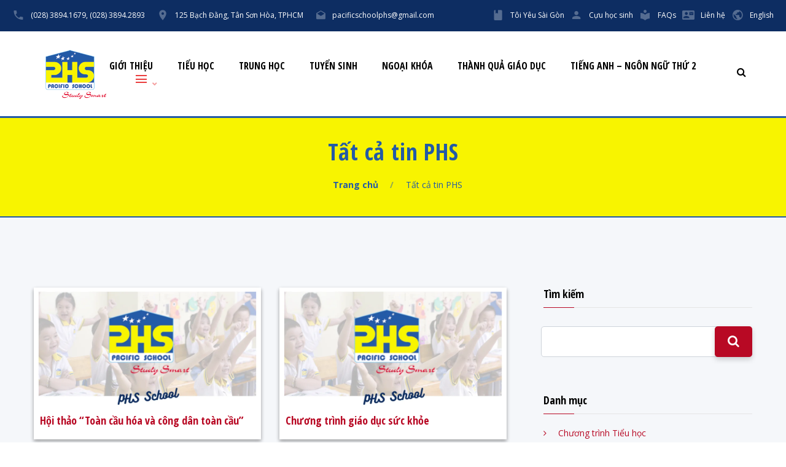

--- FILE ---
content_type: text/html; charset=UTF-8
request_url: https://phs.edu.vn/vi/?date=2016
body_size: 12625
content:
<?xml version="1.0" encoding="UTF-8"?><!DOCTYPE html>
<html lang="vi">
	<head>
		<meta charset="utf-8">
		<meta name="format-detection" content="telephone=no">
		<meta http-equiv="X-UA-Compatible" content="IE=edge,chrome=1">
				<meta name="viewport" content="width=device-width, initial-scale=1, maximum-scale=1, user-scalable=0">
						<title>Tin Tiếng Việt | PHS - Pacific School - Study Smart</title>
		<meta name="description" content="Trường Tiểu học, Trung học cơ sở &amp; Trung học phổ thông Thái Bình Dương là trường song ngữ Anh - Việt, hoạt động theo chuẩn quốc tế nhằm giúp học sinh phát triển các năng lực then chốt, giúp các em hòa nhập với nền giáo dục tiên tiến trên thế giới và phát triển tối đa tiềm năng cá nhân.">
		<meta name="keywords" content="Trường tiểu học, trung học, trường quốc tế, trường song ngữ, giáo dục, học sinh, danh sách trường, danh sách trường tiểu học, danh sách trường trung học, trường tiểu học tân bình, trường tiểu học phú nhuận, trường trung học, truong tieu hoc, trung hoc, truong quoc te, truong song ngu, giao duc, hoc sinh, danh sach truong, danh sach truong tieu hoc, danh sach truong trung hoc, truong tieu hoc tan binh, truong tieu hoc phu nhuan, truong trung hoc" />
		<!--css-->
		<link rel="preconnect" href="https://fonts.gstatic.com">
		<link rel="stylesheet" href="https://fonts.googleapis.com/css2?family=Open+Sans:ital,wght@0,300;0,400;0,600;0,700;1,300;1,400&display=swap">
		<link rel="stylesheet" href="https://fonts.googleapis.com/css2?family=Open+Sans+Condensed:wght@300;700&display=swap">
		<link rel="stylesheet" href="https://fonts.googleapis.com/css2?family=Merriweather:ital,wght@0,300;0,400;0,700;1,300;1,400;1,700&display=swap">
		<link rel="stylesheet" href="https://fonts.googleapis.com/css2?family=Material+Symbols+Outlined:opsz,wght,FILL,GRAD@48,400,0,0" />
		<link rel="stylesheet" href="https://phs.edu.vn/assets/css/bootstrap.css">
		<link rel="stylesheet" href="https://phs.edu.vn/assets/css/fonts.css">
		<link rel="stylesheet" href="https://phs.edu.vn/assets/css/style.css">
		<link rel="stylesheet" href="https://phs.edu.vn/assets/css/custom.css?v=9">
		<!--/css-->
		<!--style inline custom-->
		<style>.ie-panel{display: none;background: #212121;padding: 10px 0;box-shadow: 3px 3px 5px 0 rgba(0,0,0,.3);clear: both;text-align:center;position: relative;z-index: 1;} html.ie-10 .ie-panel, html.lt-ie-10 .ie-panel {display: block;}</style>
		<!--/style inline custom-->
		<!-- Favicons ==================================================-->
		<link rel="icon" href="https://phs.edu.vn/assets/images/icon/favicon.ico" type="image/vnd.microsoft.icon" />
		<link rel="apple-touch-icon" sizes="57x57" href="https://phs.edu.vn/assets/images/icon/apple-icon-57x57.png">
		<link rel="apple-touch-icon" sizes="60x60" href="https://phs.edu.vn/assets/images/icon/apple-icon-60x60.png">
		<link rel="apple-touch-icon" sizes="72x72" href="https://phs.edu.vn/assets/images/icon/apple-icon-72x72.png">
		<link rel="apple-touch-icon" sizes="76x76" href="https://phs.edu.vn/assets/images/icon/apple-icon-76x76.png">
		<link rel="apple-touch-icon" sizes="114x114" href="https://phs.edu.vn/assets/images/icon/apple-icon-114x114.png">
		<link rel="apple-touch-icon" sizes="120x120" href="https://phs.edu.vn/assets/images/icon/apple-icon-120x120.png">
		<link rel="apple-touch-icon" sizes="144x144" href="https://phs.edu.vn/assets/images/icon/apple-icon-144x144.png">
		<link rel="apple-touch-icon" sizes="152x152" href="https://phs.edu.vn/assets/images/icon/apple-icon-152x152.png">
		<link rel="apple-touch-icon" sizes="180x180" href="https://phs.edu.vn/assets/images/icon/apple-icon-180x180.png">
		<link rel="icon" type="image/png" sizes="192x192"  href="https://phs.edu.vn/assets/images/icon/android-icon-192x192.png">
		<link rel="icon" type="image/png" sizes="32x32" href="https://phs.edu.vn/assets/images/icon/favicon-32x32.png">
		<link rel="icon" type="image/png" sizes="96x96" href="https://phs.edu.vn/assets/images/icon/favicon-96x96.png">
		<link rel="icon" type="image/png" sizes="16x16" href="https://phs.edu.vn/assets/images/icon/favicon-16x16.png">
		<link rel="manifest" href="https://phs.edu.vn/assets/images/icon/manifest.json">
		<meta name="msapplication-TileColor" content="#ffffff">
		<meta name="msapplication-TileImage" content="https://phs.edu.vn/assets/images/icon/ms-icon-144x144.png">
		<meta name="theme-color" content="#ffffff">
		<!--[if lt IE 9]>
		<script src="//cdn.jsdelivr.net/html5shiv/3.7.2/html5shiv.min.js"></script>
		<script src="//cdnjs.cloudflare.com/ajax/libs/respond.js/1.4.2/respond.min.js"></script>
		<![endif]-->
		<meta name='robots' content='max-image-preview:large' />
<link rel="alternate" type="application/rss+xml" title="Nguồn tin PHS - Pacific School - Study Smart &raquo; Bài Viết Tiếng Việt" href="https://phs.edu.vn/vi/feed/" />
<style id='wp-img-auto-sizes-contain-inline-css' type='text/css'>
img:is([sizes=auto i],[sizes^="auto," i]){contain-intrinsic-size:3000px 1500px}
/*# sourceURL=wp-img-auto-sizes-contain-inline-css */
</style>

<style id='wp-emoji-styles-inline-css' type='text/css'>

	img.wp-smiley, img.emoji {
		display: inline !important;
		border: none !important;
		box-shadow: none !important;
		height: 1em !important;
		width: 1em !important;
		margin: 0 0.07em !important;
		vertical-align: -0.1em !important;
		background: none !important;
		padding: 0 !important;
	}
/*# sourceURL=wp-emoji-styles-inline-css */
</style>
<link rel='stylesheet' id='wp-block-library-css' href='https://phs.edu.vn/phsc/wp-includes/css/dist/block-library/style.min.css?ver=6.9' type='text/css' media='all' />
<style id='global-styles-inline-css' type='text/css'>
:root{--wp--preset--aspect-ratio--square: 1;--wp--preset--aspect-ratio--4-3: 4/3;--wp--preset--aspect-ratio--3-4: 3/4;--wp--preset--aspect-ratio--3-2: 3/2;--wp--preset--aspect-ratio--2-3: 2/3;--wp--preset--aspect-ratio--16-9: 16/9;--wp--preset--aspect-ratio--9-16: 9/16;--wp--preset--color--black: #000000;--wp--preset--color--cyan-bluish-gray: #abb8c3;--wp--preset--color--white: #ffffff;--wp--preset--color--pale-pink: #f78da7;--wp--preset--color--vivid-red: #cf2e2e;--wp--preset--color--luminous-vivid-orange: #ff6900;--wp--preset--color--luminous-vivid-amber: #fcb900;--wp--preset--color--light-green-cyan: #7bdcb5;--wp--preset--color--vivid-green-cyan: #00d084;--wp--preset--color--pale-cyan-blue: #8ed1fc;--wp--preset--color--vivid-cyan-blue: #0693e3;--wp--preset--color--vivid-purple: #9b51e0;--wp--preset--gradient--vivid-cyan-blue-to-vivid-purple: linear-gradient(135deg,rgb(6,147,227) 0%,rgb(155,81,224) 100%);--wp--preset--gradient--light-green-cyan-to-vivid-green-cyan: linear-gradient(135deg,rgb(122,220,180) 0%,rgb(0,208,130) 100%);--wp--preset--gradient--luminous-vivid-amber-to-luminous-vivid-orange: linear-gradient(135deg,rgb(252,185,0) 0%,rgb(255,105,0) 100%);--wp--preset--gradient--luminous-vivid-orange-to-vivid-red: linear-gradient(135deg,rgb(255,105,0) 0%,rgb(207,46,46) 100%);--wp--preset--gradient--very-light-gray-to-cyan-bluish-gray: linear-gradient(135deg,rgb(238,238,238) 0%,rgb(169,184,195) 100%);--wp--preset--gradient--cool-to-warm-spectrum: linear-gradient(135deg,rgb(74,234,220) 0%,rgb(151,120,209) 20%,rgb(207,42,186) 40%,rgb(238,44,130) 60%,rgb(251,105,98) 80%,rgb(254,248,76) 100%);--wp--preset--gradient--blush-light-purple: linear-gradient(135deg,rgb(255,206,236) 0%,rgb(152,150,240) 100%);--wp--preset--gradient--blush-bordeaux: linear-gradient(135deg,rgb(254,205,165) 0%,rgb(254,45,45) 50%,rgb(107,0,62) 100%);--wp--preset--gradient--luminous-dusk: linear-gradient(135deg,rgb(255,203,112) 0%,rgb(199,81,192) 50%,rgb(65,88,208) 100%);--wp--preset--gradient--pale-ocean: linear-gradient(135deg,rgb(255,245,203) 0%,rgb(182,227,212) 50%,rgb(51,167,181) 100%);--wp--preset--gradient--electric-grass: linear-gradient(135deg,rgb(202,248,128) 0%,rgb(113,206,126) 100%);--wp--preset--gradient--midnight: linear-gradient(135deg,rgb(2,3,129) 0%,rgb(40,116,252) 100%);--wp--preset--font-size--small: 13px;--wp--preset--font-size--medium: 20px;--wp--preset--font-size--large: 36px;--wp--preset--font-size--x-large: 42px;--wp--preset--spacing--20: 0.44rem;--wp--preset--spacing--30: 0.67rem;--wp--preset--spacing--40: 1rem;--wp--preset--spacing--50: 1.5rem;--wp--preset--spacing--60: 2.25rem;--wp--preset--spacing--70: 3.38rem;--wp--preset--spacing--80: 5.06rem;--wp--preset--shadow--natural: 6px 6px 9px rgba(0, 0, 0, 0.2);--wp--preset--shadow--deep: 12px 12px 50px rgba(0, 0, 0, 0.4);--wp--preset--shadow--sharp: 6px 6px 0px rgba(0, 0, 0, 0.2);--wp--preset--shadow--outlined: 6px 6px 0px -3px rgb(255, 255, 255), 6px 6px rgb(0, 0, 0);--wp--preset--shadow--crisp: 6px 6px 0px rgb(0, 0, 0);}:where(.is-layout-flex){gap: 0.5em;}:where(.is-layout-grid){gap: 0.5em;}body .is-layout-flex{display: flex;}.is-layout-flex{flex-wrap: wrap;align-items: center;}.is-layout-flex > :is(*, div){margin: 0;}body .is-layout-grid{display: grid;}.is-layout-grid > :is(*, div){margin: 0;}:where(.wp-block-columns.is-layout-flex){gap: 2em;}:where(.wp-block-columns.is-layout-grid){gap: 2em;}:where(.wp-block-post-template.is-layout-flex){gap: 1.25em;}:where(.wp-block-post-template.is-layout-grid){gap: 1.25em;}.has-black-color{color: var(--wp--preset--color--black) !important;}.has-cyan-bluish-gray-color{color: var(--wp--preset--color--cyan-bluish-gray) !important;}.has-white-color{color: var(--wp--preset--color--white) !important;}.has-pale-pink-color{color: var(--wp--preset--color--pale-pink) !important;}.has-vivid-red-color{color: var(--wp--preset--color--vivid-red) !important;}.has-luminous-vivid-orange-color{color: var(--wp--preset--color--luminous-vivid-orange) !important;}.has-luminous-vivid-amber-color{color: var(--wp--preset--color--luminous-vivid-amber) !important;}.has-light-green-cyan-color{color: var(--wp--preset--color--light-green-cyan) !important;}.has-vivid-green-cyan-color{color: var(--wp--preset--color--vivid-green-cyan) !important;}.has-pale-cyan-blue-color{color: var(--wp--preset--color--pale-cyan-blue) !important;}.has-vivid-cyan-blue-color{color: var(--wp--preset--color--vivid-cyan-blue) !important;}.has-vivid-purple-color{color: var(--wp--preset--color--vivid-purple) !important;}.has-black-background-color{background-color: var(--wp--preset--color--black) !important;}.has-cyan-bluish-gray-background-color{background-color: var(--wp--preset--color--cyan-bluish-gray) !important;}.has-white-background-color{background-color: var(--wp--preset--color--white) !important;}.has-pale-pink-background-color{background-color: var(--wp--preset--color--pale-pink) !important;}.has-vivid-red-background-color{background-color: var(--wp--preset--color--vivid-red) !important;}.has-luminous-vivid-orange-background-color{background-color: var(--wp--preset--color--luminous-vivid-orange) !important;}.has-luminous-vivid-amber-background-color{background-color: var(--wp--preset--color--luminous-vivid-amber) !important;}.has-light-green-cyan-background-color{background-color: var(--wp--preset--color--light-green-cyan) !important;}.has-vivid-green-cyan-background-color{background-color: var(--wp--preset--color--vivid-green-cyan) !important;}.has-pale-cyan-blue-background-color{background-color: var(--wp--preset--color--pale-cyan-blue) !important;}.has-vivid-cyan-blue-background-color{background-color: var(--wp--preset--color--vivid-cyan-blue) !important;}.has-vivid-purple-background-color{background-color: var(--wp--preset--color--vivid-purple) !important;}.has-black-border-color{border-color: var(--wp--preset--color--black) !important;}.has-cyan-bluish-gray-border-color{border-color: var(--wp--preset--color--cyan-bluish-gray) !important;}.has-white-border-color{border-color: var(--wp--preset--color--white) !important;}.has-pale-pink-border-color{border-color: var(--wp--preset--color--pale-pink) !important;}.has-vivid-red-border-color{border-color: var(--wp--preset--color--vivid-red) !important;}.has-luminous-vivid-orange-border-color{border-color: var(--wp--preset--color--luminous-vivid-orange) !important;}.has-luminous-vivid-amber-border-color{border-color: var(--wp--preset--color--luminous-vivid-amber) !important;}.has-light-green-cyan-border-color{border-color: var(--wp--preset--color--light-green-cyan) !important;}.has-vivid-green-cyan-border-color{border-color: var(--wp--preset--color--vivid-green-cyan) !important;}.has-pale-cyan-blue-border-color{border-color: var(--wp--preset--color--pale-cyan-blue) !important;}.has-vivid-cyan-blue-border-color{border-color: var(--wp--preset--color--vivid-cyan-blue) !important;}.has-vivid-purple-border-color{border-color: var(--wp--preset--color--vivid-purple) !important;}.has-vivid-cyan-blue-to-vivid-purple-gradient-background{background: var(--wp--preset--gradient--vivid-cyan-blue-to-vivid-purple) !important;}.has-light-green-cyan-to-vivid-green-cyan-gradient-background{background: var(--wp--preset--gradient--light-green-cyan-to-vivid-green-cyan) !important;}.has-luminous-vivid-amber-to-luminous-vivid-orange-gradient-background{background: var(--wp--preset--gradient--luminous-vivid-amber-to-luminous-vivid-orange) !important;}.has-luminous-vivid-orange-to-vivid-red-gradient-background{background: var(--wp--preset--gradient--luminous-vivid-orange-to-vivid-red) !important;}.has-very-light-gray-to-cyan-bluish-gray-gradient-background{background: var(--wp--preset--gradient--very-light-gray-to-cyan-bluish-gray) !important;}.has-cool-to-warm-spectrum-gradient-background{background: var(--wp--preset--gradient--cool-to-warm-spectrum) !important;}.has-blush-light-purple-gradient-background{background: var(--wp--preset--gradient--blush-light-purple) !important;}.has-blush-bordeaux-gradient-background{background: var(--wp--preset--gradient--blush-bordeaux) !important;}.has-luminous-dusk-gradient-background{background: var(--wp--preset--gradient--luminous-dusk) !important;}.has-pale-ocean-gradient-background{background: var(--wp--preset--gradient--pale-ocean) !important;}.has-electric-grass-gradient-background{background: var(--wp--preset--gradient--electric-grass) !important;}.has-midnight-gradient-background{background: var(--wp--preset--gradient--midnight) !important;}.has-small-font-size{font-size: var(--wp--preset--font-size--small) !important;}.has-medium-font-size{font-size: var(--wp--preset--font-size--medium) !important;}.has-large-font-size{font-size: var(--wp--preset--font-size--large) !important;}.has-x-large-font-size{font-size: var(--wp--preset--font-size--x-large) !important;}
/*# sourceURL=global-styles-inline-css */
</style>

<style id='classic-theme-styles-inline-css' type='text/css'>
/*! This file is auto-generated */
.wp-block-button__link{color:#fff;background-color:#32373c;border-radius:9999px;box-shadow:none;text-decoration:none;padding:calc(.667em + 2px) calc(1.333em + 2px);font-size:1.125em}.wp-block-file__button{background:#32373c;color:#fff;text-decoration:none}
/*# sourceURL=/wp-includes/css/classic-themes.min.css */
</style>
<link rel='stylesheet' id='contact-form-7-css' href='https://phs.edu.vn/phsc/wp-content/plugins/contact-form-7/includes/css/styles.css?ver=6.1.4' type='text/css' media='all' />
<link rel='stylesheet' id='wpa-css-css' href='https://phs.edu.vn/phsc/wp-content/plugins/honeypot/includes/css/wpa.css?ver=2.3.04' type='text/css' media='all' />
<link rel='stylesheet' id='wp-pagenavi-css' href='https://phs.edu.vn/phsc/wp-content/plugins/wp-pagenavi/pagenavi-css.css?ver=2.70' type='text/css' media='all' />
<script type="text/javascript" src="https://phs.edu.vn/phsc/wp-includes/js/jquery/jquery.min.js?ver=3.7.1" id="jquery-core-js"></script>
<script type="text/javascript" src="https://phs.edu.vn/phsc/wp-includes/js/jquery/jquery-migrate.min.js?ver=3.4.1" id="jquery-migrate-js"></script>
<link rel="https://api.w.org/" href="https://phs.edu.vn/wp-json/" /><link rel="EditURI" type="application/rsd+xml" title="RSD" href="https://phs.edu.vn/phsc/xmlrpc.php?rsd" />
<meta name="generator" content="WordPress 6.9" />
<meta name="cdp-version" content="1.5.0" /><link rel="icon" href="https://phs.edu.vn/phsc/wp-content/uploads/2024/09/cropped-android-icon-192x192-1-32x32.png" sizes="32x32" />
<link rel="icon" href="https://phs.edu.vn/phsc/wp-content/uploads/2024/09/cropped-android-icon-192x192-1-192x192.png" sizes="192x192" />
<link rel="apple-touch-icon" href="https://phs.edu.vn/phsc/wp-content/uploads/2024/09/cropped-android-icon-192x192-1-180x180.png" />
<meta name="msapplication-TileImage" content="https://phs.edu.vn/phsc/wp-content/uploads/2024/09/cropped-android-icon-192x192-1-270x270.png" />
		<script>
		ajaxUrl = 'https://phs.edu.vn/phsc/wp-admin/admin-ajax.php';
		</script>
		<!-- Google tag (gtag.js) -->
		<script async src="https://www.googletagmanager.com/gtag/js?id=G-V1DSJ5QNXV"></script>
		<script>
		window.dataLayer = window.dataLayer || [];
		function gtag(){dataLayer.push(arguments);}
		gtag('js', new Date());
		gtag('config', 'G-V1DSJ5QNXV');
		gtag('config', 'AW-16603672398');
		</script>
		<!-- Event snippet for Page view conversion page --> <script> gtag('event', 'conversion', {'send_to': 'AW-16603672398/q3F_CPSqg7kZEM7en-09'}); </script></head>
<body>
    <!-- Loading
    ================================================== -->
    <div class="ie-panel"><a href="https://windows.microsoft.com/en-US/internet-explorer/"><img src="https://phs.edu.vn/assets/images/ood.jpg" height="42" width="820" alt="You are using an outdated browser. For a faster, safer browsing experience, upgrade for free today."></a></div>
<div class="preloader loaded">
	<div class="preloader-body">
		<div class="cssload-container">
			<div class="cssload-speeding-wheel"></div>
		</div>
		<p>PHS School Thinking...</p>
	</div>
</div>
    <!-- Page Content
        ================================================== -->
    <div class="page text-center">
        <!-- Header
        ================================================== -->
        <!-- Google Tag Manager -->
<!-- End Google Tag Manager -->
<header class="page-head header-panel-absolute">
	<!-- RD Navbar Transparent-->
	<div class="rd-navbar-wrap">
		<nav class="rd-navbar rd-navbar-default rd-navbar-static" data-md-device-layout="rd-navbar-static" data-lg-device-layout="rd-navbar-static" data-xl-device-layout="rd-navbar-static" data-stick-up-offset="210" data-xl-stick-up-offset="85" data-lg-auto-height="true" data-auto-height="false" data-md-layout="rd-navbar-static" data-lg-layout="rd-navbar-static" data-lg-stick-up="true">
			<div class="rd-navbar-inner">
				<!-- RD Navbar Panel-->
				<div class="rd-navbar-panel">
					<!-- RD Navbar Toggle-->
					<button class="rd-navbar-toggle" data-rd-navbar-toggle=".rd-navbar, .rd-navbar-nav-wrap"><span></span></button>
					<h4 class="panel-title d-lg-none">Trang chủ</h4>
					<!-- RD Navbar Right Side Toggle-->
					<button class="rd-navbar-top-panel-toggle d-lg-none" data-rd-navbar-toggle=".rd-navbar-top-panel"><span></span></button>
					<div class="rd-navbar-top-panel pc-hide">
						<div class="rd-navbar-top-panel-left-part">
							<ul class="list-unstyled">
								<li>
									<div class="unit flex-row align-items-center unit-spacing-xs">
										<div class="unit-left"><span class="icon mdi mdi-library text-middle"></span></div>
										<div class="unit-body"><a href="https://phs.edu.vn/en/">English Version</a></div>
									</div>
								</li>
								<li>
									<div class="unit flex-row align-items-center unit-spacing-xs">
										<div class="unit-left"><span class="icon mdi mdi-phone text-middle"></span></div>
										<div class="unit-body"><a href="tel://02838941679">(028) 3894.1679,</a> <a class="d-block d-lg-inline-block" href="tel://02838942893">(028) 3894.2893</a></div>
									</div>
								</li>
								<li>
									<div class="unit flex-row align-items-center unit-spacing-xs">
										<div class="unit-left"><span class="icon mdi mdi-email-open text-middle"></span></div>
										<div class="unit-body"><a href="mailto://pacificschoolphs@gmail.com">pacificschoolphs@gmail.com</a></div>
									</div>
								</li>
							</ul>
						</div>
					</div>
					<div class="rd-navbar-top-panel phone-hide">
						<div class="rd-navbar-top-panel-left-part">
							<ul class="list-unstyled">
								<li>
									<div class="unit flex-row align-items-center unit-spacing-xs">
										<div class="unit-left"><span class="icon mdi mdi-phone text-middle"></span></div>
										<div class="unit-body"><a href="tel://02838941679">(028) 3894.1679,</a> <a class="d-block d-lg-inline-block" href="tel://02838942893">(028) 3894.2893</a></div>
									</div>
								</li>
								<li>
									<div class="unit flex-row align-items-center unit-spacing-xs">
										<div class="unit-left"><span class="icon mdi mdi-map-marker text-middle"></span></div>
										<div class="unit-body"><a href="https://goo.gl/maps/PYARvXRJeSV6JfoQ6" target="_blank">125 Bạch Đằng, Tân Sơn Hòa, TPHCM</a></div>
									</div>
								</li>
								<li>
									<div class="unit flex-row align-items-center unit-spacing-xs">
										<div class="unit-left"><span class="icon mdi mdi-email-open text-middle"></span></div>
										<div class="unit-body"><a href="mailto://pacificschoolphs@gmail.com">pacificschoolphs@gmail.com</a></div>
									</div>
								</li>
							</ul>
						</div>
						<div class="rd-navbar-top-panel-right-part">
							<div class="rd-navbar-top-panel-left-part">
								<div class="unit flex-row align-items-center unit-spacing-xs">
									<!--div class="unit-left"><span class="icon icon-madison mdi mdi-brightness-1"></span></div>
									<div class="unit-body"><a href="https://phs.edu.vn/special/moonparty2021/">Moon Party 2021</a></div>
									<div class="unit-left"><span class="icon mdi mdi-sunglasses text-middle"></span></div>
									<div class="unit-body"><a href="https://phs.edu.vn/vi-chuong-trinh-he/">Chương trình hè</a></div-->
									<div class="unit-left"><span class="icon mdi mdi-book text-middle"></span></div>
									<div class="unit-body"><a href="https://phs.edu.vn/magazine/">Tôi Yêu Sài Gòn</a></div>
									<div class="unit-left"><span class="icon mdi mdi-account text-middle"></span></div>
									<div class="unit-body"><a href="https://phs.edu.vn/vi-cuu-hoc-sinh/">Cựu học sinh</a></div>
									<div class="unit-left"><span class="icon mdi mdi-library text-middle"></span></div>
									<div class="unit-body"><a href="https://phs.edu.vn/vifaqs/">FAQs</a></div>
									<div class="unit-left"><span class="icon mdi mdi-contact-mail text-middle"></span></div>
									<div class="unit-body"><a href="https://phs.edu.vn/vicontact/">Liên hệ</a></div>
									<div class="unit-left"><span class="icon mdi mdi-earth text-middle"></span></div>
									<div class="unit-body"><a href="https://phs.edu.vn/en/">English</a></div>
								</div>
							</div>
						</div>
					</div>
				</div>
				<div class="rd-navbar-menu-wrap clearfix">
					<!--Navbar Brand-->
					<div class="rd-navbar-brand"><a class="d-inline-block" href="https://phs.edu.vn/">
						<div class="unit align-items-sm-center unit-xl flex-column flex-xxl-row unit-spacing-custom">
							<div class="unit-left"><img width="120" height="auto" src="https://phs.edu.vn/assets/images/phs_logo.png" alt="Pacific School"></div>
							<div class="unit-body text-xxl-left" style="display: none;">
								<div class="rd-navbar-brand-title">Pacific</div>
								<div class="rd-navbar-brand-slogan">School</div>
							</div>
						</div>
					</a></div>
					<div class="rd-navbar-nav-wrap">
						<div class="rd-navbar-mobile-scroll">
							<div class="rd-navbar-mobile-header-wrap">
								<!--Navbar Brand Mobile-->
								<div class="rd-navbar-mobile-brand"><a href="https://phs.edu.vn/"><img width="136" src="https://phs.edu.vn/assets/images/phs_logo.png" alt="Pacific School"></a></div>
							</div>
							<!-- RD Navbar Nav-->
							<ul class="rd-navbar-nav">
								<li><a href="https://phs.edu.vn/gioi-thieu/">Giới thiệu</a></li>
								<li><a href="https://phs.edu.vn/vi-tieu-hoc/">Tiểu học</a></li>
								<li><a href="https://phs.edu.vn/vi-trung-hoc/">Trung học</a></li>
								<li><a href="https://phs.edu.vn/vicat/tuyen-sinh/">Tuyển sinh</a></li>
								<li><a href="https://phs.edu.vn/vi-ngoai-khoa/">Ngoại khóa</a></li>
								<li><a href="https://phs.edu.vn/vicat/thanh-qua-giao-duc/">Thành quả giáo dục</a></li>
								<li><a href="https://phs.edu.vn/vicat/tieng-anh-ngon-ngu-thu-2/">Tiếng Anh – Ngôn ngữ thứ 2</a></li>
								<li class="rd-navbar--has-megamenu rd-navbar-submenu"><a class="txt-red" href="javascript:void(0);"><span class="material-symbols-outlined">menu</span></a>
									<div class="rd-navbar-megamenu">
										<div class="row section-relative">
											<ul class="col-lg-3">
												<li>
													<h6>PHS</h6>
													<ul class="list-unstyled offset-lg-top-20">
														<li><a href="https://phs.edu.vn/vicat/chuc-mung/">Chúc mừng</a></li>
														<li><a href="https://phs.edu.vn/vicat/phu-huynh-va-giao-vien/">Phụ huynh và Giáo viên</a></li>
														<li><a href="https://phs.edu.vn/vicat/tam-ly-hoc-duong/">Tâm lý học đường</a></li>
														<li><a href="https://phs.edu.vn/vicat/trai-he-tieng-anh/">Trại hè tiếng Anh</a></li>
														<li><a href="https://phs.edu.vn/vicat/tai-nguyen-hoc-lieu/">Tài nguyên học liệu</a></li>
													</ul>
												</li>
											</ul>
											<ul class="col-lg-3">
												<li>
													<h6>School</h6>
													<ul class="list-unstyled offset-lg-top-20">
														<li><a href="https://phs.edu.vn/vicat/ky-nang-song/">Kỹ năng sống</a></li>
														<li><a href="https://phs.edu.vn/vicat/truong-hoc-so/">Trường học số</a></li>
														<li><a href="https://phs.edu.vn/vicat/happy-school/">Happy School</a></li>
														<li><a href="https://phs.edu.vn/magazine/" target="_blank">Tạp chí Tôi Yêu Sài Gòn</a></li>
														<li><a href="https://phs.edu.vn/vicat/cuu-hoc-sinh/">Cựu học sinh</a></li>
													</ul>
												</li>
											</ul>
											<ul class="col-lg-6">
												<li><img src="https://phs.edu.vn/assets/images/enroll/PHS_2025-2026.webp" alt="" /></li>
											</ul>
										</div>
									</div>
									<span class="rd-navbar-submenu-toggle"></span>
								</li>
							</ul>
							<!--RD Navbar Mobile Search-->
							<div class="rd-navbar-search-mobile" id="rd-navbar-search-mobile">
								<form class="rd-navbar-search-form search-form-icon-right rd-search" onsubmit="return searchSitePHS(event)" action="#" method="GET">
									<div class="form-wrap">
										<label class="form-label rd-input-label" for="rd-navbar-mobile-search-form-input">Tìm kiếm trong PHS...</label>
										<input class="rd-navbar-search-form-input form-input form-input-gray-lightest" id="rd-navbar-mobile-search-form-input" type="text" name="s" autocomplete="off">
									</div>
									<button class="icon fa fa-search rd-navbar-search-button" type="submit"></button>
								</form>
							</div>
						</div>
					</div>
					<!--RD Navbar Search-->
					<div class="rd-navbar-search"><a class="rd-navbar-search-toggle mdi" data-rd-navbar-toggle=".rd-navbar-search" href="#"><span></span></a>
						<form class="rd-navbar-search-form search-form-icon-right rd-search" onsubmit="return searchSite(event)" action="#" data-search-live="rd-search-results-live" method="GET">
							<div class="form-wrap">
								<label class="form-label rd-input-label" for="rd-navbar-search-form-input">Tìm kiếm trong PHS</label>
								<input class="rd-navbar-search-form-input form-input form-input-gray-lightest" id="rd-navbar-search-form-input" type="text" name="s" autocomplete="off">
								<div class="rd-search-results-live" id="rd-search-results-live"></div>
							</div>
						</form>
					</div>
				</div>
			</div>
		</nav>
	</div>
</header>
        <!-- Classic Breadcrumbs-->
        <section class="section breadcrumb-classic context-dark">
          <div class="container">
            <h1>Tất cả tin PHS</h1>
            <div class="offset-top-10 offset-md-top-25">
              <ul class="list-inline list-inline-lg list-inline-dashed p">
                <li><a href="https://phs.edu.vn/">Trang chủ</a></li>
                <li>Tất cả tin PHS</li>
              </ul>
            </div>
          </div>
        </section>
        
        <!-- Latest news-->
        <section class="section section-xl bg-catskill">
            <div class="container">
              <div class="row row-85 justify-content-sm-center">
                <div class="col-lg-8">
                  <div class="row row-30 text-md-left">
                                        <div class="col-md-6">
                        <article class="post-news"><a href="https://phs.edu.vn/vi/hoi-thao-toan-cau-hoa-va-cong-dan-toan-cau/"><img src="/assets/images/nothumb.webp" alt="Hội thảo &#8220;Toàn cầu hóa và công dân toàn cầu&#8221;" class="post-thumb-news" loading="lazy" decoding="async"></a>
                           <div class="post-news-body">
                              <h6><a href="https://phs.edu.vn/vi/hoi-thao-toan-cau-hoa-va-cong-dan-toan-cau/">Hội thảo &#8220;Toàn cầu hóa và công dân toàn cầu&#8221;</a></h6>
                           </div>
                        </article>
                     </div>
                                        <div class="col-md-6">
                        <article class="post-news"><a href="https://phs.edu.vn/vi/chuong-trinh-giao-duc-suc-khoe/"><img src="/assets/images/nothumb.webp" alt="Chương trình giáo dục sức khỏe" class="post-thumb-news" loading="lazy" decoding="async"></a>
                           <div class="post-news-body">
                              <h6><a href="https://phs.edu.vn/vi/chuong-trinh-giao-duc-suc-khoe/">Chương trình giáo dục sức khỏe</a></h6>
                           </div>
                        </article>
                     </div>
                                        <div class="col-md-6">
                        <article class="post-news"><a href="https://phs.edu.vn/vi/ung-dung-cac-chuong-trinh-tien-tien-cua-unesco-tai-phs/"><img src="/assets/images/nothumb.webp" alt="Ứng dụng các chương trình tiên tiến của UNESCO tại PHS" class="post-thumb-news" loading="lazy" decoding="async"></a>
                           <div class="post-news-body">
                              <h6><a href="https://phs.edu.vn/vi/ung-dung-cac-chuong-trinh-tien-tien-cua-unesco-tai-phs/">Ứng dụng các chương trình tiên tiến của UNESCO tại PHS</a></h6>
                           </div>
                        </article>
                     </div>
                                        <div class="col-md-6">
                        <article class="post-news"><a href="https://phs.edu.vn/vi/loi-ich-cua-viec-tham-gia-hoat-dong-ngoai-troi/"><img src="/assets/images/nothumb.webp" alt="Lợi ích của việc tham gia hoạt động ngoài trời" class="post-thumb-news" loading="lazy" decoding="async"></a>
                           <div class="post-news-body">
                              <h6><a href="https://phs.edu.vn/vi/loi-ich-cua-viec-tham-gia-hoat-dong-ngoai-troi/">Lợi ích của việc tham gia hoạt động ngoài trời</a></h6>
                           </div>
                        </article>
                     </div>
                                        <div class="col-md-6">
                        <article class="post-news"><a href="https://phs.edu.vn/vi/benh-tu-ky-yeu-to-di-truyen-chi-anh-huong-50/"><img src="/assets/images/nothumb.webp" alt="Bệnh tự kỷ: Yếu tố di truyền chỉ ảnh hưởng 50%" class="post-thumb-news" loading="lazy" decoding="async"></a>
                           <div class="post-news-body">
                              <h6><a href="https://phs.edu.vn/vi/benh-tu-ky-yeu-to-di-truyen-chi-anh-huong-50/">Bệnh tự kỷ: Yếu tố di truyền chỉ ảnh hưởng 50%</a></h6>
                           </div>
                        </article>
                     </div>
                                        <div class="col-md-6">
                        <article class="post-news"><a href="https://phs.edu.vn/vi/benh-thanh-tich-va-tat-danh-con/"><img src="/assets/images/nothumb.webp" alt="Bệnh thành tích và tật đánh con" class="post-thumb-news" loading="lazy" decoding="async"></a>
                           <div class="post-news-body">
                              <h6><a href="https://phs.edu.vn/vi/benh-thanh-tich-va-tat-danh-con/">Bệnh thành tích và tật đánh con</a></h6>
                           </div>
                        </article>
                     </div>
                                        <div class="col-md-6">
                        <article class="post-news"><a href="https://phs.edu.vn/vi/ban-da-lam-cha-me-nhu-the-nao/"><img src="/assets/images/nothumb.webp" alt="Bạn đã làm cha mẹ như thế nào?" class="post-thumb-news" loading="lazy" decoding="async"></a>
                           <div class="post-news-body">
                              <h6><a href="https://phs.edu.vn/vi/ban-da-lam-cha-me-nhu-the-nao/">Bạn đã làm cha mẹ như thế nào?</a></h6>
                           </div>
                        </article>
                     </div>
                                        <div class="col-md-6">
                        <article class="post-news"><a href="https://phs.edu.vn/vi/8-dang-nang-luc/"><img src="/assets/images/nothumb.webp" alt="8 dạng năng lực" class="post-thumb-news" loading="lazy" decoding="async"></a>
                           <div class="post-news-body">
                              <h6><a href="https://phs.edu.vn/vi/8-dang-nang-luc/">8 dạng năng lực</a></h6>
                           </div>
                        </article>
                     </div>
                                        <div class="col-md-6">
                        <article class="post-news"><a href="https://phs.edu.vn/vi/thoi-quen-dung-gio/"><img src="/assets/images/nothumb.webp" alt="Thói quen đúng giờ" class="post-thumb-news" loading="lazy" decoding="async"></a>
                           <div class="post-news-body">
                              <h6><a href="https://phs.edu.vn/vi/thoi-quen-dung-gio/">Thói quen đúng giờ</a></h6>
                           </div>
                        </article>
                     </div>
                                        <div class="col-md-6">
                        <article class="post-news"><a href="https://phs.edu.vn/vi/key-english-test/"><img src="/assets/images/nothumb.webp" alt="Key English Test" class="post-thumb-news" loading="lazy" decoding="async"></a>
                           <div class="post-news-body">
                              <h6><a href="https://phs.edu.vn/vi/key-english-test/">Key English Test</a></h6>
                           </div>
                        </article>
                     </div>
                                    
                  </div>
                  <div class="offset-top-60 text-lg-left">
                  	<nav aria-label="Page navigation" class="vi-page">
                  		<div class='wp-pagenavi' role='navigation'>
<span class='pages'>Trang 1 trên 3</span><span aria-current='page' class='current'>1</span><a class="page larger" title="Page 2" href="https://phs.edu.vn/vi/page/2/?date=2016">2</a><a class="page larger" title="Page 3" href="https://phs.edu.vn/vi/page/3/?date=2016">3</a><a class="nextpostslink" rel="next" aria-label="Trang sau" href="https://phs.edu.vn/vi/page/2/?date=2016">»</a>
</div>                  	</nav>
                  </div>
                </div>
                <!-- aside-->
<div class="col-lg-4 text-left col-sm-8">
	<aside class="inset-lg-left-30">
		<h6 class="font-weight-bold">Tìm kiếm</h6>
		<div class="text-subline"></div>
		<div class="offset-top-30">
			<!-- RD Search Form-->
			<form class="form-search rd-search form-search-widget rd-form-inline rd-form-inline-custom" action="https://phs.edu.vn/vi/">
				<div class="form-wrap">
					<div class="input-group">
						<input class="form-search-input form-input" type="text" name="blgText" autocomplete="off"><span class="input-group-btn">
						<button class="btn button-primary" type="submit"><span class="icon fa fa-search"></span></button></span>
					</div>
				</div>
			</form>
		</div>
		<div class="offset-top-60">
			<!-- Categories-->
			<h6 class="font-weight-bold">Danh mục</h6>
			<div class="text-subline"></div>
			<div class="offset-top-20">
				<ul class="list list-marked list-marked-primary">
					<li><a href="https://phs.edu.vn/vi-tieu-hoc/">Chương trình Tiểu học</a></li>
					<li><a href="https://phs.edu.vn/vi-trung-hoc/">Chương trình Trung học</a></li>
					<li><a href="https://phs.edu.vn/vicat/tuyen-sinh/">Tuyển sinh</a></li>
					<li><a href="https://phs.edu.vn/vicat/happy-school/">Happy School</a></li>
					<li><a href="https://phs.edu.vn/vicat/tieng-anh-ngon-ngu-thu-2/">Tiếng Anh – Ngôn ngữ thứ 2</a></li>
					<li><a href="https://phs.edu.vn/vicat/truong-hoc-so/">Trường học số</a></li>
					<li><a href="https://phs.edu.vn/vicat/ngoai-khoa/">Ngoại khóa</a></li>
					<li><a href="https://phs.edu.vn/vicat/phu-huynh-va-giao-vien/">Phụ huynh và Giáo viên</a></li>
					<li><a href="https://phs.edu.vn/vicat/tai-nguyen-hoc-lieu/">Tài nguyên học liệu</a></li>
					<li><a href="https://phs.edu.vn/vicat/tam-ly-hoc-duong/">Tâm lý học đường</a></li>
					<li><a href="https://phs.edu.vn/vicat/trai-he-tieng-anh/">Trại hè tiếng Anh</a></li>
					<li><a href="https://phs.edu.vn/magazine/" target="_blank">Tạp chí Tôi Yêu Sài Gòn</a></li>
					<li><a href="https://phs.edu.vn/vicat/cuu-hoc-sinh/">Cựu học sinh</a></li>
				</ul>
			</div>
		</div>
		<div class="offset-top-60">
			<!-- Categories-->
			<h6 class="font-weight-bold">Hoạt động ngoại khóa</h6>
			<div class="text-subline"></div>
			<div class="offset-top-20">
				<ul class="list list-marked list-marked-primary">
					<li><a href="https://phs.edu.vn/vicat/le-hoi-nam-hoc-moi/">Lễ hội năm học mới</a></li>
					<li><a href="https://phs.edu.vn/vicat/le-don-hs-lop-1/">Lễ đón học sinh lớp 1</a></li>
					<li><a href="https://phs.edu.vn/vicat/le-hoi-trang/">Lễ hội Trăng</a></li>
					<li><a href="https://phs.edu.vn/vicat/du-khao-mua-thu/">Du khảo mùa thu</a></li>
					<li><a href="https://phs.edu.vn/vicat/trien-lam-mua-thu/">Triển lãm mùa thu</a></li>
					<li><a href="https://phs.edu.vn/vicat/le-hoi-mua-xuan/">Lễ hội mùa xuân</a></li>
					<li><a href="https://phs.edu.vn/vicat/le-so-ket-va-tong-ket/">Lễ sơ kết và tổng kết</a></li>
					<li><a href="https://phs.edu.vn/vicat/le-hoi-mua-he/">Lễ hội mùa hè</a></li>
					<li><a href="https://phs.edu.vn/vicat/le-tot-nghiep-tieu-hoc/">Lễ tốt nghiệp tiểu học</a></li>
					<li><a href="https://phs.edu.vn/vicat/ky-niem-tuoi-15/">Kỷ niệm tuổi 15</a></li>
					<li><a href="https://phs.edu.vn/vicat/le-tot-nghiep-trung-hoc/">Lễ tốt nghiệp trung học</a></li>
					<li><a href="https://phs.edu.vn/vicat/le-truong-thanh/">Lễ trưởng thành</a></li>
					<li><a href="https://phs.edu.vn/vicat/van-hoa-doc/">Văn hóa đọc</a></li>
					<li><a href="https://phs.edu.vn/vicat/cooking-class-ngoai-khoa/">Cooking class</a></li>
					<li><a href="https://phs.edu.vn/vicat/robotics-club/">ROBOTICs Club</a></li>
					<li><a href="https://phs.edu.vn/vicat/ai-club/">AI Club</a></li>
					<li><a href="https://phs.edu.vn/vicat/tiktok-club/">Tiktok Club</a></li>
					<li><a href="https://phs.edu.vn/vicat/comic-book-ngoai-khoa/">Comic book</a></li>
					<li><a href="https://phs.edu.vn/vicat/club-con-gai-sai-gon/">Club Con gái Sài Gòn</a></li>
					<li><a href="https://phs.edu.vn/vicat/clb-viet-chu-dep/">CLB viết chữ đẹp</a></li>
					<li><a href="https://phs.edu.vn/vicat/phs-talents/">PHS Talents</a></li>
					<li><a href="https://phs.edu.vn/vicat/hoi-thao/">Hội thao</a></li>
					<li><a href="https://phs.edu.vn/vicat/suc-khoe/">Sức khỏe</a></li>
					<li><a href="https://phs.edu.vn/vicat/hoi-cho/">Hội chợ</a></li>
					<li><a href="https://phs.edu.vn/vicat/chuong-trinh-tu-thien/">Chương trình từ thiện</a></li>
				</ul>
			</div>
		</div>
	</aside>
</div>              </div>
            </div>
        </section>

        <!-- Footer
        ================================================== -->
        <!--Google Map-->
<section class="section">
<div class="google-map-cover">
	<div class="google-map"><iframe src="https://www.google.com/maps/embed?pb=!1m14!1m8!1m3!1d15675.771975685664!2d106.6733252!3d10.8156746!3m2!1i1024!2i768!4f13.1!3m3!1m2!1s0x0%3A0xad6b28d7f91942a1!2zVFLGr-G7nE5HIFRIw4FJIELDjE5IIETGr8agTkcgKFBIUyk!5e0!3m2!1sen!2s!4v1619848939491!5m2!1sen!2s" width="100%" height="450" style="border:0;" allowfullscreen="" loading="lazy"></iframe></div>
</div>
</section>
<!-- Corporate footer-->
<footer class="page-footer">
	<div class="hr bg-gray-light"></div>
	<div class="container section-xs block-after-divider">
		<div class="row row-50 justify-content-xl-between justify-content-sm-center">
			<div class="col-xl-4 col-lg-3">
				<!--Footer brand-->
				<a class="d-inline-block" href="https://phs.edu.vn/"><img src="https://phs.edu.vn/assets/images/phs_logo.png" alt="PHS School"/></a>
				<p class="txt-justify offset-top-25">PHS là nơi quy tụ đội ngũ nhiệt huyết vượt trội, luôn nỗ lực không ngừng để đạt được sự toàn diện; đồng hành cùng học sinh trong hành trình trưởng thành đầy ý nghĩa, giúp các em phát triển toàn diện cả về trí tuệ, kỹ năng và nhân cách, chuẩn bị cho một tương lai thành công và bền vững.</p>
				<div class="offset-top-15 text-left">
					<ul class="list-inline list-inline-xs list-inline-madison">
						<li><a target="_blank" href="https://www.facebook.com/thaibinhduong"><img width="52" height="52" src="https://phs.edu.vn/assets/images/social/sm_facebook.webp" alt="PHS School"/></a></li>
						<li><a target="_blank" href="https://twitter.com/PacificPHS"><img width="52" height="52" src="https://phs.edu.vn/assets/images/social/sm_x.webp" alt="PHS School"/></a></li>
						<li><a target="_blank" href="https://www.youtube.com/channel/UCX1xGCOdhNp81b5NdTryUug"><img width="52" height="52" src="https://phs.edu.vn/assets/images/social/sm_youtube.webp" alt="PHS School"/></a></li>
						<li><a target="_blank" href="https://www.instagram.com/phsthaibinhduong/"><img width="52" height="52" src="https://phs.edu.vn/assets/images/social/sm_instagram.webp" alt="PHS School"/></a></li>
						<li><a target="_blank" href="https://www.linkedin.com/in/tr%C6%B0%E1%BB%9Dng-th%C3%A1i-b%C3%ACnh-d%C6%B0%C6%A1ng-2949a114a/"><img width="52" height="52" src="https://phs.edu.vn/assets/images/social/sm_linkedin.webp" alt="PHS School"/></a></li>
						<li><a target="_blank" href="https://www.tiktok.com/@phs.tiktok.club"><img width="52" height="52" src="https://phs.edu.vn/assets/images/social/sm_tiktok.webp" alt="PHS School"/></a></li>
					</ul>
				</div>
			</div>
			<div class="col-sm-10 col-xl-3 col-lg-5 text-xl-left">
				<h6 class="font-weight-bold">Chuyên trang đặc biệt</h6>
				<div class="text-subline"></div>
				<div class="offset-top-30">
					<ul class="list-unstyled contact-info list">
						<li>
							<div class="unit flex-row align-items-center unit-spacing-xs">
								<div class="unit-left"><span class="icon mdi mdi-account text-middle icon-xs text-madison"></span></div>
								<div class="unit-body"><a class="text-dark" href="https://phs.edu.vn/vi-cuu-hoc-sinh/">Cựu học sinh</a></div>
							</div>
						</li>
						<li>
							<div class="unit flex-row align-items-center unit-spacing-xs">
								<div class="unit-left"><span class="icon mdi mdi-book text-middle icon-xs text-madison"></span></div>
								<div class="unit-body"><a class="text-dark" href="https://phs.edu.vn/magazine/">Tôi Yêu Sài Gòn</a></div>
							</div>
						</li>
						<li>
							<div class="unit flex-row align-items-center unit-spacing-xs">
								<div class="unit-left"><span class="icon mdi mdi-sunglasses text-middle icon-xs text-madison"></span></div>
								<div class="unit-body"><a class="text-dark" href="https://phs.edu.vn/vi-chuong-trinh-he/">Chương trình hè</a></div>
							</div>
						</li>
						<li>
							<div class="unit flex-row align-items-center unit-spacing-xs">
								<div class="unit-left"><span class="icon mdi mdi-library text-middle icon-xs text-madison"></span></div>
								<div class="unit-body"><a class="text-dark" href="https://phs.edu.vn/vifaqs/">FAQs</a></div>
							</div>
						</li>
						<li>
							<div class="unit flex-row align-items-center unit-spacing-xs">
								<div class="unit-left"><span class="icon mdi mdi-contact-mail text-middle icon-xs text-madison"></span></div>
								<div class="unit-body"><a class="text-dark" href="https://phs.edu.vn/vicontact/">Liên hệ</a></div>
							</div>
						</li>
					</ul>
				</div>
				<h6 class="font-weight-bold offset-top-30">Thông tin liên hệ</h6>
				<div class="text-subline"></div>
				<div class="offset-top-30">
					<ul class="list-unstyled contact-info list">
						<li>
							<div class="unit flex-row align-items-center unit-spacing-xs">
								<div class="unit-left"><span class="icon mdi mdi-phone text-middle icon-xs text-madison"></span></div>
								<div class="unit-body"><a class="text-dark" href="tel://02838941679">(+8428) 3894.1679,</a> <a class="d-block d-lg-inline-block text-dark" href="tel://02838942893">(+8428) 3894.2893</a></div>
							</div>
						</li>
						<li class="offset-top-15">
							<div class="unit flex-row align-items-center unit-spacing-xs">
								<div class="unit-left"><span class="icon mdi mdi-map-marker text-middle icon-xs text-madison"></span></div>
								<div class="unit-body text-left"><a class="text-dark" target="_blank" href="https://maps.app.goo.gl/eXZUDqvpQeAhCx8H8">125 Bạch Đằng, Phường Tân Sơn Hòa, Thành phố Hồ Chí Minh, Việt Nam.</a></div>
							</div>
						</li>
						<li class="offset-top-15">
							<div class="unit flex-row align-items-center unit-spacing-xs">
								<div class="unit-left"><span class="icon mdi mdi-email-open text-middle icon-xs text-madison"></span></div>
								<div class="unit-body"><a class="text-dark" href="mailto://pacificschoolphs@gmail.com">pacificschoolphs@gmail.com</a></div>
							</div>
						</li>
					</ul>
				</div>
			</div>
			<div class="col-sm-10 col-xl-4 col-lg-8 text-xl-left">
				<h6 class="font-weight-bold">Facebook</h6>
				<div class="text-subline"></div>
				<div class="offset-top-10">
					<div class="fb-page" 
						data-tabs="timeline,events,messages"
						data-href="https://www.facebook.com/thaibinhduong"
						data-width="380" 
						data-hide-cover="false"></div>	
				</div>
			</div>
		</div>
	</div>
<div class="bg-madison context-dark">
<div class="container text-lg-left section-5">
	<p class="rights"><span>&copy;&nbsp;</span><span class="copyright-year"></span><span>.&nbsp;</span><span>PHS School toàn quyền</span><span>.&nbsp;</span><a target="_blank" href="https://theAN.one">Phát triển và bảo trì bởi The ÂN</a></p>
</div>
</div>
</footer>    </div>
    
    <!-- Script
    ================================================== -->
    <script src="https://phs.edu.vn/assets/js/core.min.js"></script>
<script src="https://phs.edu.vn/assets/js/jquery.matchHeight.min.js"></script>
<script src="https://phs.edu.vn/assets/js/script.js"></script>
<a href="#" id="ui-to-top" class="ui-to-top icon icon-xs icon-circle icon-darker-filled mdi mdi-chevron-up"></a>
<script type="speculationrules">
{"prefetch":[{"source":"document","where":{"and":[{"href_matches":"/*"},{"not":{"href_matches":["/phsc/wp-*.php","/phsc/wp-admin/*","/phsc/wp-content/uploads/*","/phsc/wp-content/*","/phsc/wp-content/plugins/*","/phsc/wp-content/themes/PHS/*","/*\\?(.+)"]}},{"not":{"selector_matches":"a[rel~=\"nofollow\"]"}},{"not":{"selector_matches":".no-prefetch, .no-prefetch a"}}]},"eagerness":"conservative"}]}
</script>
<script type="text/javascript" src="https://phs.edu.vn/phsc/wp-includes/js/dist/hooks.min.js?ver=dd5603f07f9220ed27f1" id="wp-hooks-js"></script>
<script type="text/javascript" src="https://phs.edu.vn/phsc/wp-includes/js/dist/i18n.min.js?ver=c26c3dc7bed366793375" id="wp-i18n-js"></script>
<script type="text/javascript" id="wp-i18n-js-after">
/* <![CDATA[ */
wp.i18n.setLocaleData( { 'text direction\u0004ltr': [ 'ltr' ] } );
//# sourceURL=wp-i18n-js-after
/* ]]> */
</script>
<script type="text/javascript" src="https://phs.edu.vn/phsc/wp-content/plugins/contact-form-7/includes/swv/js/index.js?ver=6.1.4" id="swv-js"></script>
<script type="text/javascript" id="contact-form-7-js-translations">
/* <![CDATA[ */
( function( domain, translations ) {
	var localeData = translations.locale_data[ domain ] || translations.locale_data.messages;
	localeData[""].domain = domain;
	wp.i18n.setLocaleData( localeData, domain );
} )( "contact-form-7", {"translation-revision-date":"2024-08-11 13:44:17+0000","generator":"GlotPress\/4.0.1","domain":"messages","locale_data":{"messages":{"":{"domain":"messages","plural-forms":"nplurals=1; plural=0;","lang":"vi_VN"},"This contact form is placed in the wrong place.":["Bi\u1ec3u m\u1eabu li\u00ean h\u1ec7 n\u00e0y \u0111\u01b0\u1ee3c \u0111\u1eb7t sai v\u1ecb tr\u00ed."],"Error:":["L\u1ed7i:"]}},"comment":{"reference":"includes\/js\/index.js"}} );
//# sourceURL=contact-form-7-js-translations
/* ]]> */
</script>
<script type="text/javascript" id="contact-form-7-js-before">
/* <![CDATA[ */
var wpcf7 = {
    "api": {
        "root": "https:\/\/phs.edu.vn\/wp-json\/",
        "namespace": "contact-form-7\/v1"
    },
    "cached": 1
};
//# sourceURL=contact-form-7-js-before
/* ]]> */
</script>
<script type="text/javascript" src="https://phs.edu.vn/phsc/wp-content/plugins/contact-form-7/includes/js/index.js?ver=6.1.4" id="contact-form-7-js"></script>
<script type="text/javascript" src="https://phs.edu.vn/phsc/wp-content/plugins/honeypot/includes/js/wpa.js?ver=2.3.04" id="wpascript-js"></script>
<script type="text/javascript" id="wpascript-js-after">
/* <![CDATA[ */
wpa_field_info = {"wpa_field_name":"hrtnpi8081","wpa_field_value":583913,"wpa_add_test":"no"}
//# sourceURL=wpascript-js-after
/* ]]> */
</script>
<script id="wp-emoji-settings" type="application/json">
{"baseUrl":"https://s.w.org/images/core/emoji/17.0.2/72x72/","ext":".png","svgUrl":"https://s.w.org/images/core/emoji/17.0.2/svg/","svgExt":".svg","source":{"concatemoji":"https://phs.edu.vn/phsc/wp-includes/js/wp-emoji-release.min.js?ver=6.9"}}
</script>
<script type="module">
/* <![CDATA[ */
/*! This file is auto-generated */
const a=JSON.parse(document.getElementById("wp-emoji-settings").textContent),o=(window._wpemojiSettings=a,"wpEmojiSettingsSupports"),s=["flag","emoji"];function i(e){try{var t={supportTests:e,timestamp:(new Date).valueOf()};sessionStorage.setItem(o,JSON.stringify(t))}catch(e){}}function c(e,t,n){e.clearRect(0,0,e.canvas.width,e.canvas.height),e.fillText(t,0,0);t=new Uint32Array(e.getImageData(0,0,e.canvas.width,e.canvas.height).data);e.clearRect(0,0,e.canvas.width,e.canvas.height),e.fillText(n,0,0);const a=new Uint32Array(e.getImageData(0,0,e.canvas.width,e.canvas.height).data);return t.every((e,t)=>e===a[t])}function p(e,t){e.clearRect(0,0,e.canvas.width,e.canvas.height),e.fillText(t,0,0);var n=e.getImageData(16,16,1,1);for(let e=0;e<n.data.length;e++)if(0!==n.data[e])return!1;return!0}function u(e,t,n,a){switch(t){case"flag":return n(e,"\ud83c\udff3\ufe0f\u200d\u26a7\ufe0f","\ud83c\udff3\ufe0f\u200b\u26a7\ufe0f")?!1:!n(e,"\ud83c\udde8\ud83c\uddf6","\ud83c\udde8\u200b\ud83c\uddf6")&&!n(e,"\ud83c\udff4\udb40\udc67\udb40\udc62\udb40\udc65\udb40\udc6e\udb40\udc67\udb40\udc7f","\ud83c\udff4\u200b\udb40\udc67\u200b\udb40\udc62\u200b\udb40\udc65\u200b\udb40\udc6e\u200b\udb40\udc67\u200b\udb40\udc7f");case"emoji":return!a(e,"\ud83e\u1fac8")}return!1}function f(e,t,n,a){let r;const o=(r="undefined"!=typeof WorkerGlobalScope&&self instanceof WorkerGlobalScope?new OffscreenCanvas(300,150):document.createElement("canvas")).getContext("2d",{willReadFrequently:!0}),s=(o.textBaseline="top",o.font="600 32px Arial",{});return e.forEach(e=>{s[e]=t(o,e,n,a)}),s}function r(e){var t=document.createElement("script");t.src=e,t.defer=!0,document.head.appendChild(t)}a.supports={everything:!0,everythingExceptFlag:!0},new Promise(t=>{let n=function(){try{var e=JSON.parse(sessionStorage.getItem(o));if("object"==typeof e&&"number"==typeof e.timestamp&&(new Date).valueOf()<e.timestamp+604800&&"object"==typeof e.supportTests)return e.supportTests}catch(e){}return null}();if(!n){if("undefined"!=typeof Worker&&"undefined"!=typeof OffscreenCanvas&&"undefined"!=typeof URL&&URL.createObjectURL&&"undefined"!=typeof Blob)try{var e="postMessage("+f.toString()+"("+[JSON.stringify(s),u.toString(),c.toString(),p.toString()].join(",")+"));",a=new Blob([e],{type:"text/javascript"});const r=new Worker(URL.createObjectURL(a),{name:"wpTestEmojiSupports"});return void(r.onmessage=e=>{i(n=e.data),r.terminate(),t(n)})}catch(e){}i(n=f(s,u,c,p))}t(n)}).then(e=>{for(const n in e)a.supports[n]=e[n],a.supports.everything=a.supports.everything&&a.supports[n],"flag"!==n&&(a.supports.everythingExceptFlag=a.supports.everythingExceptFlag&&a.supports[n]);var t;a.supports.everythingExceptFlag=a.supports.everythingExceptFlag&&!a.supports.flag,a.supports.everything||((t=a.source||{}).concatemoji?r(t.concatemoji):t.wpemoji&&t.twemoji&&(r(t.twemoji),r(t.wpemoji)))});
//# sourceURL=https://phs.edu.vn/phsc/wp-includes/js/wp-emoji-loader.min.js
/* ]]> */
</script>
<div id="fb-root"></div>
<script async defer crossorigin="anonymous" src="https://connect.facebook.net/vi_VN/sdk.js#xfbml=1&version=v10.0&appId=1214052458758000&autoLogAppEvents=1" nonce="LweITyc7"></script>
<script src="https://sp.zalo.me/plugins/sdk.js"></script>
<script type="text/javascript">
  	/* Custom
  	* Copyright (c) 2024 The ÂN; */
  	function searchSite(event) {
      	// Ngăn form gửi theo cách thông thường
      	event.preventDefault();
		// Lấy giá trị nhập từ người dùng
		var query = document.getElementById('rd-navbar-search-form-input').value;
		// Tạo URL cho tìm kiếm Google trong phạm vi tên miền của bạn
		var domain = 'phs.edu.vn/'; // Thay thế 'yourdomain.com' bằng tên miền của bạn
		var searchURL = 'https://www.google.com/search?q=site:' + domain + ' ' + encodeURIComponent(query);
		// Mở URL trong một cửa sổ/tab mới
		window.open(searchURL, '_blank');
  	}
  	function searchSitePHS(event) {
      	// Ngăn form gửi theo cách thông thường
      	event.preventDefault();
		// Lấy giá trị nhập từ người dùng
		var query = document.getElementById('rd-navbar-mobile-search-form-input').value;
		// Tạo URL cho tìm kiếm Google trong phạm vi tên miền của bạn
		var domain = 'phs.edu.vn/'; // Thay thế 'yourdomain.com' bằng tên miền của bạn
		var searchURL = 'https://www.google.com/search?q=site:' + domain + ' ' + encodeURIComponent(query);
		// Mở URL trong một cửa sổ/tab mới
		window.open(searchURL, '_blank');
  	} 
</script>
<script async src="https://www.tiktok.com/embed.js"></script>    <script type="text/javascript">
        $(function() {
            $('.post-news-wide .post-news-body').matchHeight();
        });
    </script>
<!-- End Document
================================================== -->
</body>
</html>
